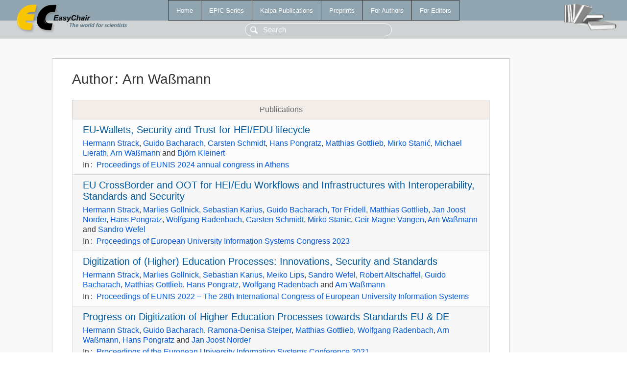

--- FILE ---
content_type: text/html; charset=UTF-8
request_url: https://login.easychair.org/publications/author/dv6M
body_size: 1960
content:
<!DOCTYPE html>
<html lang='en-US'><head><meta content='text/html; charset=UTF-8' http-equiv='Content-Type'/><title>Author: Arn Waßmann</title><link href='/images/favicon.ico' rel='icon' type='image/jpeg'/><link href='/css/cool.css?version=531' rel='StyleSheet' type='text/css'/><link href='/css/publications.css?version=531' rel='StyleSheet' type='text/css'/><script src='/js/easy.js?version=531'></script><script src='/publications/pubs.js?version=531'></script></head><body class="pubs"><table class="page"><tr style="height:1%"><td><div class="menu"><table class="menutable"><tr><td><a class="mainmenu" href="/publications/" id="t:HOME">Home</a></td><td><a class="mainmenu" href="/publications/EPiC" id="t:EPIC">EPiC Series</a></td><td><a class="mainmenu" href="/publications/Kalpa" id="t:KALPA">Kalpa Publications</a></td><td><a class="mainmenu" href="/publications/preprints" id="t:PREPRINTS">Preprints</a></td><td><a class="mainmenu" href="/publications/for_authors" id="t:FOR_AUTHORS">For Authors</a></td><td><a class="mainmenu" href="/publications/for_editors" id="t:FOR_EDITORS">For Editors</a></td></tr></table></div><div class="search_row"><form onsubmit="alert('Search is temporarily unavailable');return false;"><input id="search-input" name="query" placeholder="Search" type="text"/></form></div><div id="logo"><a href="/"><img class="logonew_alignment" src="/images/logoECpubs.png"/></a></div><div id="books"><img class="books_alignment" src="/images/books.png"/></div></td></tr><tr style="height:99%"><td class="ltgray"><div id="mainColumn"><table id="content_table"><tr><td style="vertical-align:top;width:99%"><div class="abstractBox"><h1>Author<span class="lr_margin">:</span>Arn Waßmann</h1><table class="epic_table top_margin"><thead><tr><th>Publications</th></tr></thead><tbody><tr><td><div class="title"><a href="/publications/paper/9bxp">EU-Wallets, Security and Trust for HEI/EDU lifecycle</a></div><div class="authors"><a href="/publications/author/KTgg">Hermann Strack</a>, <a href="/publications/author/v4kB">Guido Bacharach</a>, <a href="/publications/author/jgQ9">Carsten Schmidt</a>, <a href="/publications/author/5MJg">Hans Pongratz</a>, <a href="/publications/author/gQRb">Matthias Gottlieb</a>, <a href="/publications/author/T9Cb">Mirko Stanić</a>, <a href="/publications/author/lTvC">Michael Lierath</a>, <a href="/publications/author/dv6M">Arn Waßmann</a> and <a href="/publications/author/FcgX">Björn Kleinert</a></div><div class="volume">In<span class="lr_margin">:</span><a href="/publications/volume/EUNIS_2024">Proceedings of EUNIS 2024 annual congress in Athens</a></div></td></tr><tr><td><div class="title"><a href="/publications/paper/zVgWM">EU CrossBorder and OOT for HEI/Edu Workflows and Infrastructures with Interoperability, Standards and Security</a></div><div class="authors"><a href="/publications/author/KTgg">Hermann Strack</a>, <a href="/publications/author/WJSW">Marlies Gollnick</a>, <a href="/publications/author/dTlt">Sebastian Karius</a>, <a href="/publications/author/v4kB">Guido Bacharach</a>, <a href="/publications/author/sKxn">Tor Fridell</a>, <a href="/publications/author/gQRb">Matthias Gottlieb</a>, <a href="/publications/author/gPKZ">Jan Joost Norder</a>, <a href="/publications/author/5MJg">Hans Pongratz</a>, <a href="/publications/author/hVF6">Wolfgang Radenbach</a>, <a href="/publications/author/jgQ9">Carsten Schmidt</a>, <a href="/publications/author/T9Cb">Mirko Stanic</a>, <a href="/publications/author/r88KS">Geir Magne Vangen</a>, <a href="/publications/author/dv6M">Arn Waßmann</a> and <a href="/publications/author/Zvmm">Sandro Wefel</a></div><div class="volume">In<span class="lr_margin">:</span><a href="/publications/volume/EUNIS_2023">Proceedings of European University Information Systems Congress 2023</a></div></td></tr><tr><td><div class="title"><a href="/publications/paper/rrP1">Digitization of (Higher) Education Processes: Innovations, Security and Standards</a></div><div class="authors"><a href="/publications/author/KTgg">Hermann Strack</a>, <a href="/publications/author/WJSW">Marlies Gollnick</a>, <a href="/publications/author/dTlt">Sebastian Karius</a>, <a href="/publications/author/sTFS">Meiko Lips</a>, <a href="/publications/author/Zvmm">Sandro Wefel</a>, <a href="/publications/author/bC8D">Robert Altschaffel</a>, <a href="/publications/author/v4kB">Guido Bacharach</a>, <a href="/publications/author/gQRb">Matthias Gottlieb</a>, <a href="/publications/author/5MJg">Hans Pongratz</a>, <a href="/publications/author/hVF6">Wolfgang Radenbach</a> and <a href="/publications/author/dv6M">Arn Waßmann</a></div><div class="volume">In<span class="lr_margin">:</span><a href="/publications/volume/EUNIS_2022">Proceedings of EUNIS 2022 –  The 28th International Congress of European University Information Systems</a></div></td></tr><tr><td><div class="title"><a href="/publications/paper/1lxg">Progress on Digitization of Higher Education Processes towards Standards EU &amp; DE</a></div><div class="authors"><a href="/publications/author/KTgg">Hermann Strack</a>, <a href="/publications/author/v4kB">Guido Bacharach</a>, <a href="/publications/author/JhHc">Ramona-Denisa Steiper</a>, <a href="/publications/author/gQRb">Matthias Gottlieb</a>, <a href="/publications/author/hVF6">Wolfgang Radenbach</a>, <a href="/publications/author/dv6M">Arn Waßmann</a>, <a href="/publications/author/5MJg">Hans Pongratz</a> and <a href="/publications/author/gPKZ">Jan Joost Norder</a></div><div class="volume">In<span class="lr_margin">:</span><a href="/publications/volume/EUNIS_2021">Proceedings of the European University Information Systems Conference 2021</a></div></td></tr></tbody></table><h3>Keyphrases</h3><p><a href="/publications/keyword/wvVx">Authentication</a>, <a href="/publications/keyword/C1Hs">Blockchain</a>, <a href="/publications/keyword/qB7g">Certificates</a>, <a href="/publications/keyword/MRBf">credentials</a>, <a href="/publications/keyword/253K">DiBiHo</a>, <a href="/publications/keyword/3fr9">edu</a>, <a href="/publications/keyword/FDC9">eID</a>, <a href="/publications/keyword/t7Kd">eIDAS</a><sup>3</sup>, <a href="/publications/keyword/6nrB">eIDAS 2.0</a>, <a href="/publications/keyword/67pv">EMREX/ELMO</a>, <a href="/publications/keyword/p57zj">EU Wallet</a>, <a href="/publications/keyword/Vhdm">EUDIW</a>, <a href="/publications/keyword/sN1h">Europass/EDCI</a>, <a href="/publications/keyword/Bw9h">HEI</a>, <a href="/publications/keyword/9rPl">HEI/EDU</a>, <a href="/publications/keyword/121k">level of assurance</a>, <a href="/publications/keyword/cLcs">OOP</a>, <a href="/publications/keyword/hvXg">OOTS</a>, <a href="/publications/keyword/Nzlj">PIM</a>, <a href="/publications/keyword/QKCd">SDG</a>, <a href="/publications/keyword/lTLk">Security</a><sup>2</sup>, <a href="/publications/keyword/M9Wm">SSI</a>, <a href="/publications/keyword/dD3k">standardisation</a>, <a href="/publications/keyword/21Rm">Trust</a>, <a href="/publications/keyword/CqB2">Trustsistor</a>, <a href="/publications/keyword/RD3C">wallet</a>.</p></div></td></tr></table></div></td></tr><tr><td class="footer">Copyright © 2012-2026 easychair.org. All rights reserved.</td></tr></table></body></html>